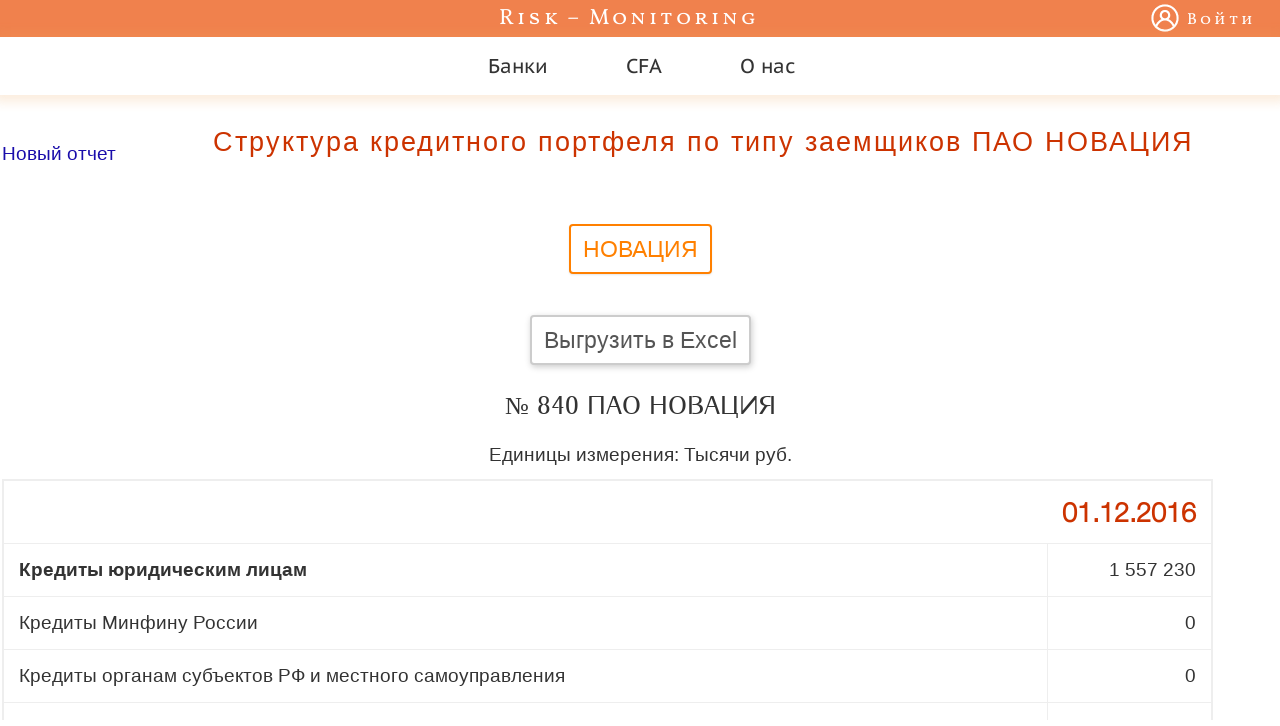

--- FILE ---
content_type: text/html; charset=UTF-8
request_url: https://risk-monitoring.ru/analiz-bankov/kreditnyj-portfel/novaciya/145
body_size: 18314
content:
<!DOCTYPE html><html lang=RU><head><title>Структура кредитного портфеля по типу заемщиков ПАО НОВАЦИЯ</title><meta name="description" content="Cмотреть полный отчет Структура кредитного портфеля по типу заемщиков ПАО НОВАЦИЯ на любую дату."><meta name="keywords" content="ПАО НОВАЦИЯ отчетность, финансовая отчетность ПАО НОВАЦИЯ, бухгалтерская отчетность ПАО НОВАЦИЯ, ПАО НОВАЦИЯ отчетность РСБУ, 212. Структура кредитного портфеля по типу заемщиков, кредитный портфель банка ПАО НОВАЦИЯ, анализ кредитного портфеля банка ПАО НОВАЦИЯ, структура кредитного портфеля банка ПАО НОВАЦИЯ, диверсификация кредитного портфеля банка ПАО НОВАЦИЯ, заемщики банка ПАО НОВАЦИЯ"><meta charset=UTF-8><meta name="viewport" content="width=device-width, initial-scale=1"><link rel="shortcut icon" href="/img/favicon.ico"><style>*,::after,::before{box-sizing:border-box;}html{margin:0;padding:0;color:#333;hyphens:auto;-webkit-hyphens:auto;-moz-hyphens:auto;-ms-hyphens:auto;-webkit-tap-highlight-color:rgba(0,0,0,0);-webkit-font-smoothing:antialiased;}body {font-family:Helvetica,Arial,sans-serif;font-size:120%;margin:0;}ul,li{list-style:none}img{border:0;}table{border:0;border-collapse:collapse;}table tr{vertical-align:top}table td{padding:0}a{color:#1A0DAB;text-decoration:underline;}a:active, a:focus, img{outline:0}a:visited{color:#1A0DAB}a:hover {color:#FF6633}h1{display:block;margin:24px auto;font-weight:normal;font-size:180%;font-family:Georgia,serif;color:#CC3300;text-align:center;}p{margin:0;padding:0;line-height:1.5}em{font-weight:bold;color:#0099CC}strong{color:#AB3C3C}b{color:#0099CC} input[type=file], input[type=file]::-webkit-file-upload-button{cursor:pointer;}.text{margin-top:12px;margin-bottom:12px;}.block_text_1{margin-top:12px;margin-bottom:12px;}.base_link_1{color:#005EB9;text-decoration:none}.base_link_1:visited{color:#005EB9;}.base_link_1:hover, base_link_1:focus{color:#FF6633;text-decoration:underline}.warning_phrase{text-align:center;font-family:Georgia,serif;font-size:140%;color:#990000;}.glb-h1{font-size:1.4rem;font-family:Helvetica,Arial,sans-serif;letter-spacing:2px}.glb-h1-2{margin:0;font-size:24px;font-family:"PT Sans Caption", sans-serif;letter-spacing:2px}.glb-hide{display:none}@media screen and (max-width:599px){.glb-h1-2{font-size:20px;}}.input_df{display:inline-block;min-height:25px;line-height:1.5;font-size:1.3rem;border:2px solid #999;padding:10px 5%;color:#000;transition:border 2s ease;}.input_df:focus{border-color:#FF8000;outline:0;}.button_df{display:inline-block;padding:6px 12px;background-color:#FFF;color:#555;cursor:pointer;font-size:120%;font-weight:400;line-height:1.5;text-align:center;white-space:nowrap;vertical-align:middle;border:2px solid #CCC;border-radius:4px;box-shadow:1px 2px 6px #CCC;outline:none;transition:all .4s ease 0s;}.button_df:hover{border:2px solid #FF8000;box-shadow:0 1px 2px rgba(0,0,0,.1);color:#FF8000;}.button_df:focus{border:2px solid #FF8000;box-shadow:0 1px 2px rgba(0,0,0,.1);color:#FF8000;}@font-face {font-family:"Kurier";src:local('Kurier Medium'), local('KurierMedium-Regular'), url('/stat/fonts/kuriermedium.woff2') format('woff2'), url('/stat/fonts/kuriermedium.woff') format('woff'), url('/stat/fonts/kuriermedium.ttf') format('truetype');font-weight:500;font-style:normal;font-display:swap;}@font-face{font-family:'HelveticaNeue-Light';src:url('/stat/fonts/HelveticaNeue-Light.eot');src:url('/stat/fonts/HelveticaNeue-Light.eot?#iefix') format('embedded-opentype'),url('/stat/fonts/HelveticaNeue-Light.woff') format('woff'),url('/stat/fonts/HelveticaNeue-Light.ttf') format('truetype'),url('/stat/fonts/HelveticaNeue-Light.svg#HelveticaNeue-Light') format('svg');font-weight:normal;font-style:normal;font-display:swap;}</style><style>.report_head{width:100%}.report_head__to_main_page{width:10%;padding-top:40px;text-align:left}.report_head__new_report{display:inline-block;line-height:1.5;margin-top:5px;text-decoration:none;}.description-text{padding:4%;font-size:80%;line-height:1.5;text-align:justify;background-color:#F2F2F2;} .balance_0409806{margin-top:10px;border:2px solid #EEE;border-radius:10px;}.balance_0409806 th{font-family:Georgia,serif;font-family:"HelveticaNeue-Light",palatino,serif;font-size:140%;color:#CC3300;padding:15px;}.balance_0409806 td{padding:15px;border:1px solid #eee;}@media screen and (max-width:640px){.balance_0409806 tr:first-child{display:none;} .balance_0409806{border-bottom:0;} .balance_0409806 tr{margin-bottom:10px;display:block;border-bottom:2px solid #DDD;}.balance_0409806 td{display:block;text-align:right;font-size:13px;border:0;border-bottom:1px dotted #CCC;}.balance_0409806 tr td:last-child{border-bottom:0} .balance_0409806 td:before{content:attr(data-label);float:left;text-transform:uppercase;color:#CC3300;}} .w__modal{display:block;width:500px;max-width:100%;height:200px;max-height:100%;position:fixed;z-index:100;left:50%;top:50%;/* Use this for centering if unknown width/height */ -webkit-transform:translate(-50%, -50%);-moz-transform:translate(-50%, -50%);-ms-transform:translate(-50%, -50%);-o-transform:translate(-50%, -50%);transform:translate(-50%, -50%);background:white;box-shadow:0 0 60px 10px rgba(0, 0, 0, 0.9);}.modal{box-sizing:border-box;position:absolute;top:0;left:0;width:100%;height:100%;overflow:auto;padding:16px 16px 8px 16px;}.modal--closed{display:none;}.modal-background{position:fixed;top:0;left:0;width:100%;height:100%;z-index:50;background:rgba(0, 0, 0, 0.7);transition:opacity .5s;}.cross-for-close{position:absolute;top:-18px;right:-20px;z-index:100;padding:0.6rem;cursor:pointer;background:rgba(0,0,0,0.3);border-radius:50%;background:#333;border-radius:50%;-webkit-transition:all 0.5s cubic-bezier(0.23, 1, 0.32, 1);transition:all 0.5s cubic-bezier(0.23, 1, 0.32, 1);}.cross-for-close svg{width:24px;fill:#fff;pointer-events:none;vertical-align:top;}.aniay{box-shadow:0px 1px 10px 6px rgba(236, 163, 89, 0.2);}.aniaz{margin:0 24px 0 24px;font-size:20px;user-select:none;display:inline-block;padding:16px 15px;color:#333;font-family:'PT Sans Caption', sans-serif;}.aniaA{box-shadow:2px 5px 5px 1px rgba(236, 163, 89, 0.2);background:#fff;font-size:18px;font-family:'PT Sans Caption', sans-serif;border-top-width:0;border-bottom-width:2px;}.aniaz--active{color:#FF8000;transition:all 0.5s;}.horiz_scrolled_class{white-space:nowrap;overflow-x:auto;-webkit-overflow-scrolling:touch}.horiz_scrolled_class::-webkit-scrollbar{display:none}.aniaB{padding:16px;line-height:1.5}.aniaC{margin-top:16px;}.aniaC--first{margin-top:0;}.aniaB a{color:#383129;text-decoration:none;}.aniaB a:visited{color:#383129;text-decoration:none;}.aniaB a:hover{color:#FF8000;transition:all 0.5s;}.aniaD{display:inline-block;margin-left:10px;vertical-align:top;}.aniay{box-shadow:0px 1px 10px 6px rgba(236, 163, 89, 0.2);}.aniaz{margin:0 24px 0 24px;font-size:20px;user-select:none;display:inline-block;padding:16px 15px;color:#333;font-family:'PT Sans Caption', sans-serif;}.aniaA{box-shadow:2px 5px 5px 1px rgba(236, 163, 89, 0.2);background:#fff;font-size:18px;font-family:'PT Sans Caption', sans-serif;border-top-width:0;border-bottom-width:2px;}.aniaz--active{color:#FF8000;transition:all 0.5s;}.horiz_scrolled_class{white-space:nowrap;overflow-x:auto;-webkit-overflow-scrolling:touch}.horiz_scrolled_class::-webkit-scrollbar{display:none}.aniaB{padding:16px;line-height:1.5}.aniaC{margin-top:16px;}.aniaC--first{margin-top:0;}.aniaB a{color:#383129;text-decoration:none;}.aniaB a:visited{color:#383129;text-decoration:none;}.aniaB a:hover{color:#FF8000;transition:all 0.5s;}.aniaD{display:inline-block;margin-left:10px;vertical-align:top;}.aniaL a{text-decoration:none;color:#fff;white-space:nowrap;font-family:"Vollkorn SC", serif;font-weight:400;letter-spacing:3px;font-size:22px;-webkit-font-smoothing:auto;}.aniaL a:visited{color:#fff}.aniaE{display:flex;justify-content:space-between;background-color:#F0814D;color:#fff;}.aniaG{margin-left:106px;padding:2px 0;cursor:pointer}.aniaH{margin-right:24px;padding:4px 0;cursor:pointer;-webkit-font-smoothing:auto;}.aniaI{font-size:16px;letter-spacing:3px;font-weight:100}.aniaJ{fill:#fff;vertical-align:text-top;}.aniaK{vertical-align:middle;vertical-align:-webkit-baseline-middle;vertical-align:-moz-middle-with-baseline;display:inline-block;margin-top:4px;margin-left:8px;font-family:"Vollkorn SC", serif;color:#fff;text-decoration:none;transition:all 0.5s;}.aniaH .aniaK:visited{color:#fff}.aniaH:hover .aniaK{color:#882243}.aniaH:hover .aniaK:visited{color:#882243}.aniaH:hover svg{fill:#882243;transition:all 0.5s;} @font-face{font-family:'PT Sans Caption';font-style:normal;font-weight:400;font-display:swap;src:url(/stat/fonts/0FlMVP6Hrxmt7-fsUFhlFXNIlpcadw_xYS2ix0YK.woff2) format('woff2');unicode-range:U+0460-052F, U+1C80-1C88, U+20B4, U+2DE0-2DFF, U+A640-A69F, U+FE2E-FE2F;}@font-face{font-family:'PT Sans Caption';font-style:normal;font-weight:400;font-display:swap;src:url(/stat/fonts/0FlMVP6Hrxmt7-fsUFhlFXNIlpcafg_xYS2ix0YK.woff2) format('woff2');unicode-range:U+0400-045F, U+0490-0491, U+04B0-04B1, U+2116;}@font-face{font-family:'PT Sans Caption';font-style:normal;font-weight:400;font-display:swap;src:url(/stat/fonts/0FlMVP6Hrxmt7-fsUFhlFXNIlpcadA_xYS2ix0YK.woff2) format('woff2');unicode-range:U+0100-024F, U+0259, U+1E00-1EFF, U+2020, U+20A0-20AB, U+20AD-20CF, U+2113, U+2C60-2C7F, U+A720-A7FF;}@font-face{font-family:'PT Sans Caption';font-style:normal;font-weight:400;font-display:swap;src:url(/stat/fonts/0FlMVP6Hrxmt7-fsUFhlFXNIlpcaeg_xYS2ixw.woff2) format('woff2');unicode-range:U+0000-00FF, U+0131, U+0152-0153, U+02BB-02BC, U+02C6, U+02DA, U+02DC, U+2000-206F, U+2074, U+20AC, U+2122, U+2191, U+2193, U+2212, U+2215, U+FEFF, U+FFFD;}@font-face{font-family:'Vollkorn SC';font-style:normal;font-weight:400;font-display:swap;src:url(/stat/fonts/j8_v6-zQ3rXpceZj9cqnViFzPn6ASb_F3JE.woff2) format('woff2');unicode-range:U+0460-052F, U+1C80-1C88, U+20B4, U+2DE0-2DFF, U+A640-A69F, U+FE2E-FE2F;}@font-face{font-family:'Vollkorn SC';font-style:normal;font-weight:400;font-display:swap;src:url(/stat/fonts/j8_v6-zQ3rXpceZj9cqnViF6Pn6ASb_F3JE.woff2) format('woff2');unicode-range:U+0400-045F, U+0490-0491, U+04B0-04B1, U+2116;}@font-face{font-family:'Vollkorn SC';font-style:normal;font-weight:400;font-display:swap;src:url(/stat/fonts/j8_v6-zQ3rXpceZj9cqnViFwPn6ASb_F3JE.woff2) format('woff2');unicode-range:U+0100-024F, U+0259, U+1E00-1EFF, U+2020, U+20A0-20AB, U+20AD-20CF, U+2113, U+2C60-2C7F, U+A720-A7FF;}@font-face{font-family:'Vollkorn SC';font-style:normal;font-weight:400;font-display:swap;src:url(/stat/fonts/j8_v6-zQ3rXpceZj9cqnViF-Pn6ASb_F.woff2) format('woff2');unicode-range:U+0000-00FF, U+0131, U+0152-0153, U+02BB-02BC, U+02C6, U+02DA, U+02DC, U+2000-206F, U+2074, U+20AC, U+2122, U+2191, U+2193, U+2212, U+2215, U+FEFF, U+FFFD;}.site-footer{width:100%;margin-top:100px;background-color:#263239;color:#fff;line-height:1.5;text-align:center;}.site-footer__items{width:100%;padding-top:20px;}.site-footer__items__link{display:inline-block;color:#FFF;text-decoration:none;}.site-footer__items__link:visited{color:#FFF;}.site-footer__items__link:hover{color:#FF8000;}.site-footer__items__link:active{color:#FF8000;}.site-footer__vertical-border{display:inline-block;vertical-align:middle;margin:0 1.5%;height:24px;border-left:2px solid #fff;}.site-footer__border{width:100%;margin-top:16px;border-top:1px solid #b1b0b0;}.site-footer__text{width:30%;margin:0 auto;margin-top:16px;font-size:80%;text-align:justify;}.site-footer__copyright {margin-top:16px;letter-spacing:2px;}.site-footer-payment-logos{margin-top:24px;}.site-footer__payment-logo, .site-footer__payment-logo-yomoney{display:inline-block;vertical-align:top;width:5%;padding:0 1%;}.site-footer__payment-logo-mastercard{display:inline-block;vertical-align:top;width:130px;padding:0 1%;}.site-footer__payment-logo-yomoney{width:10%;}@media screen and (max-width:960px) {.site-footer__payment-logo{display:block;width:120px;padding:0;margin:16px auto 0 auto;}.site-footer__payment-logo-mastercard{display:block;width:120px;padding:0;margin:16px auto 0 auto;}.site-footer__payment-logo-yomoney{display:block;width:300px;padding:0;margin:16px auto 0 auto;text-align:center;}.site-footer__vertical-border{display:none;}.site-footer__items__link{width:100%;margin-top:8px}.site-footer__text{width:98%}}</style><style>@media screen and (max-width:599px){.aniaz{margin:0 12px 0 12px;}.aniaF{display:none}.aniaG{margin-left:8px;}.aniaH{margin-right:8px;}.aniaK{display:none}.aniaL{font-size:20px} .w__modal{width:300px;}}</style><script>var HASH_KEY_FOR_REQUEST = { for_v_id: "CEYVgdT5R3aG1n2oxh" };</script><script src="/stat/front/lib/modal_about_require_pay.js?ab16e28817da9359d32a9" async></script><script>function __header_horizontal_menu__() { var h_menu = new H_menu({ id: 'zgKk', type: { menu_type: 'top', class: { main: 'aniaz', sub: 'aniaA', active: 'aniaz--active' }, }, center: true, hover: true }); if (document.readyState === "complete" || document.readyState === "loaded" || document.readyState === "interactive") { h_menu.init_from_html(JSON.parse('{"zgKj":"<div class=aniaB><div class=\\"aniaC aniaC--first\\"><div style=display:inline-block><img src=\\"/img/header/arrow_for_link.svg\\" style=width:10px alt=\\"\\" /></div><div class=aniaD><a href=\\"/\\" itemprop=\\"url\\">Анализ банков</a></div></div><div class=\\"aniaC\\"><div style=display:inline-block><img src=\\"/img/header/arrow_for_link.svg\\" style=width:10px alt=\\"\\" /></div><div class=aniaD><a href=\\"/kreditnye-rejtingi-bankov.html\\" itemprop=\\"url\\">Рейтинги</a></div></div><div class=aniaC><div style=display:inline-block><img src=\\"/img/header/arrow_for_link.svg\\" style=width:10px alt=\\"\\" /></div><div class=aniaD><a href=\\"/?action=banks&which=all\\" itemprop=\\"url\\">Список банков</a></div></div></div>","zgKi":"<div class=aniaB><div class=\\"aniaC aniaC--first\\"><div style=display:inline-block><img src=\\"/img/header/arrow_for_link.svg\\" style=width:10px alt=\\"\\" /></div><div class=aniaD><a href=\\"/cfa\\" itemprop=\\"url\\">Экзамен CFA Level 1</a></div></div></div>","zgKh":"<div class=aniaB><div class=\\"aniaC aniaC--first\\"><div style=display:inline-block><img src=\\"/img/header/arrow_for_link.svg\\" style=width:10px alt=\\"\\" /></div><div class=aniaD><a href=\\"/payment/kak-oplatit-podpisku.html\\" itemprop=\\"url\\">Оплата</a></div></div><div class=\\"aniaC\\"><div style=display:inline-block><img src=\\"/img/header/arrow_for_link.svg\\" style=width:10px alt=\\"\\" /></div><div class=aniaD><a href=\\"/?action=feedback\\" itemprop=\\"url\\">О сервисе</a></div></div></div>"}'), JSON.parse('["Банки","CFA","О нас"]')); document.getElementById('zgKk').style.visibility = ''; } else { document.addEventListener("DOMContentLoaded", function() { h_menu.init_from_html(JSON.parse('{"zgKj":"<div class=aniaB><div class=\\"aniaC aniaC--first\\"><div style=display:inline-block><img src=\\"/img/header/arrow_for_link.svg\\" style=width:10px alt=\\"\\" /></div><div class=aniaD><a href=\\"/\\" itemprop=\\"url\\">Анализ банков</a></div></div><div class=\\"aniaC\\"><div style=display:inline-block><img src=\\"/img/header/arrow_for_link.svg\\" style=width:10px alt=\\"\\" /></div><div class=aniaD><a href=\\"/kreditnye-rejtingi-bankov.html\\" itemprop=\\"url\\">Рейтинги</a></div></div><div class=aniaC><div style=display:inline-block><img src=\\"/img/header/arrow_for_link.svg\\" style=width:10px alt=\\"\\" /></div><div class=aniaD><a href=\\"/?action=banks&which=all\\" itemprop=\\"url\\">Список банков</a></div></div></div>","zgKi":"<div class=aniaB><div class=\\"aniaC aniaC--first\\"><div style=display:inline-block><img src=\\"/img/header/arrow_for_link.svg\\" style=width:10px alt=\\"\\" /></div><div class=aniaD><a href=\\"/cfa\\" itemprop=\\"url\\">Экзамен CFA Level 1</a></div></div></div>","zgKh":"<div class=aniaB><div class=\\"aniaC aniaC--first\\"><div style=display:inline-block><img src=\\"/img/header/arrow_for_link.svg\\" style=width:10px alt=\\"\\" /></div><div class=aniaD><a href=\\"/payment/kak-oplatit-podpisku.html\\" itemprop=\\"url\\">Оплата</a></div></div><div class=\\"aniaC\\"><div style=display:inline-block><img src=\\"/img/header/arrow_for_link.svg\\" style=width:10px alt=\\"\\" /></div><div class=aniaD><a href=\\"/?action=feedback\\" itemprop=\\"url\\">О сервисе</a></div></div></div>"}'), JSON.parse('["Банки","CFA","О нас"]')); document.getElementById('zgKk').style.visibility = ''; }); } }</script><script src="/stat/front/lib/h_menu.js?ab16e28817da9359d32a9" onload="__header_horizontal_menu__()" async></script></head><body><header><div class=aniaE><p class=aniaF></p><p class="aniaG aniaL"><a href="/">Risk&#8198;&ndash;&#8198;Monitoring</a></p><div class="aniaH aniaI"><a href="/?action=auth&amp;act=login&amp;refer=%2F%3Faction%3Dreport%26name%3D212%26reg_nums%3D%5B%22840%22%5D%26dates%3D%5B%222016-12-01%22%5D%26settings%3D%7B%22unit_calculation%22%3A%22thousands%22%7D"><svg height="28px" width="28px" viewBox="0 0 20 20" class=aniaJ><g><path d="M.25 10C.25 4.62 4.61.25 10 .25c5.38 0 9.75 4.37 9.75 9.75s-4.37 9.75-9.75 9.75c-2.29 0-4.39-.79-6.05-2.11a9.81 9.81 0 01-1.24-1.17A9.71 9.71 0 01.25 10zM10 18.25c2.14 0 4.1-.82 5.56-2.16-1.05-2.53-3.2-4.34-5.56-4.34-2.36 0-4.51 1.81-5.56 4.34A8.21 8.21 0 0010 18.25zM12.25 8c0-1.24-1.01-2.25-2.25-2.25S7.75 6.76 7.75 8s1.01 2.25 2.25 2.25S12.25 9.24 12.25 8zm-4.77 2.78A3.751 3.751 0 0110 4.25a3.751 3.751 0 012.52 6.53c1.74.75 3.2 2.23 4.14 4.09 1-1.37 1.59-3.05 1.59-4.87 0-4.56-3.69-8.25-8.25-8.25-4.56 0-8.25 3.69-8.25 8.25 0 1.82.59 3.51 1.59 4.87.94-1.86 2.4-3.34 4.14-4.09z"></path></g></svg><a href="/?action=auth&amp;act=login&amp;refer=%2F%3Faction%3Dreport%26name%3D212%26reg_nums%3D%5B%22840%22%5D%26dates%3D%5B%222016-12-01%22%5D%26settings%3D%7B%22unit_calculation%22%3A%22thousands%22%7D" class=aniaK>Войти</a></a></div></div><div id=zgKk style=position:relative;visibility:hidden; class=aniay itemscope itemtype="http://schema.org/SiteNavigationElement"><div class=horiz_scrolled_class data-touchstart=stop data-mousedown=stop><div style=display:inline-block><div style=display:inline-block; class=h-menu-top__popup data-touchstart=pre_on data-touchend=on2 data-mousedown=pre_on data-click=on2 data-sub_id=zgKj>Банки</div><div style=display:inline-block; class=h-menu-top__popup data-touchstart=pre_on data-touchend=on2 data-mousedown=pre_on data-click=on2 data-sub_id=zgKi>CFA</div><div style=display:inline-block; class=h-menu-top__popup data-touchstart=pre_on data-touchend=on2 data-mousedown=pre_on data-click=on2 data-sub_id=zgKh>О нас</div></div></div><div id=zgKj style=display:none><div class=aniaB><div class="aniaC aniaC--first"><div style=display:inline-block><img src="/img/header/arrow_for_link.svg" style=width:10px alt="" /></div><div class=aniaD><a href="/" itemprop="url">Анализ банков</a></div></div><div class="aniaC"><div style=display:inline-block><img src="/img/header/arrow_for_link.svg" style=width:10px alt="" /></div><div class=aniaD><a href="/kreditnye-rejtingi-bankov.html" itemprop="url">Рейтинги</a></div></div><div class=aniaC><div style=display:inline-block><img src="/img/header/arrow_for_link.svg" style=width:10px alt="" /></div><div class=aniaD><a href="/?action=banks&which=all" itemprop="url">Список банков</a></div></div></div></div><div id=zgKi style=display:none><div class=aniaB><div class="aniaC aniaC--first"><div style=display:inline-block><img src="/img/header/arrow_for_link.svg" style=width:10px alt="" /></div><div class=aniaD><a href="/cfa" itemprop="url">Экзамен CFA Level 1</a></div></div></div></div><div id=zgKh style=display:none><div class=aniaB><div class="aniaC aniaC--first"><div style=display:inline-block><img src="/img/header/arrow_for_link.svg" style=width:10px alt="" /></div><div class=aniaD><a href="/payment/kak-oplatit-podpisku.html" itemprop="url">Оплата</a></div></div><div class="aniaC"><div style=display:inline-block><img src="/img/header/arrow_for_link.svg" style=width:10px alt="" /></div><div class=aniaD><a href="/?action=feedback" itemprop="url">О сервисе</a></div></div></div></div></div></header><div id=main style="max-width:1300px;margin:0px auto;padding:0 2px;text-align:center"><table class=report_head><tr><td class=report_head__to_main_page><p><a class=report_head__new_report href="/">Новый отчет</a></p></td><td style=width: 73%><h1 id=zgKe style=margin-top:32px;font-size:140%;font-family:Helvetica,Arial,sans-serif;letter-spacing:2px>Структура кредитного портфеля по типу заемщиков ПАО НОВАЦИЯ</h1></td></table><div style=margin-top:16px><div style="margin:16px auto 0 auto;width:70%;text-align:justify;"></div><div style=text-align:><button id='zgKg' style=margin:2%; class=button_df data-id-h1="zgKe" data-text-for-h1="Структура кредитного портфеля по типу заемщиков ПАО НОВАЦИЯ" >НОВАЦИЯ</button></div><div style=margin-top:16px><button id="zgKc" class=button_df type=button onclick="download_as_xlsx(event)">Выгрузить в Excel</button><script>function download_as_xlsx(e) { open_modal(); }</script><div style=display:none;margin-top:16px data-about-pay>Для просмотра Баланса банка полностью, необходимо<a style=margin-left:4px href="/payment/create.html?refer=%2F%3Faction%3Dreport%26name%3D212%26reg_nums%3D%255B%2522840%2522%255D%26dates%3D%255B%25222016-12-01%2522%255D%26settings%3D%257B%2522unit_calculation%2522%253A%2522thousands%2522%257D">оплатить</a></div></div><div oncopy="prevent_copy(event)"><div id=zgKf style=margin-top:15px;><h2 style="font-weight:300;font-size:130%;font-family:Kurier,palatino,serif;font-style:normal;">&#8470; 840 ПАО НОВАЦИЯ</h2><p></p><p>Единицы измерения: Тысячи руб.</p><table id=zgKf_1 class=balance_0409806><tr><th style=min-width:300px;></th><th style=white-space:nowrap>01.12.2016</th><tr><td style=text-align:left;font-weight:600;>Кредиты юридическим лицам</td><td style="text-align:right;vertical-align:middle;" data-label="2016-12-01">1 557 230</td><tr><td style=text-align:left;>Кредиты Минфину России</td><td style="text-align:right;vertical-align:middle;" data-label="2016-12-01">0</td><tr><td style=text-align:left;>Кредиты органам субъектов РФ и местного самоуправления</td><td style="text-align:right;vertical-align:middle;" data-label="2016-12-01">0</td><tr><td style=text-align:left;>Кредиты внебюджетным фондам РФ</td><td style="text-align:right;vertical-align:middle;" data-label="2016-12-01">0</td><tr><td style=text-align:left;>Кредиты внебюджетным фондам субъектов РФ и местного самоуправления</td><td style="text-align:right;vertical-align:middle;" data-label="2016-12-01">0</td><tr><td style=text-align:left;>Кредиты организациям, находящимся в федеральной собственности</td><td style="text-align:right;vertical-align:middle;" data-label="2016-12-01">0</td><tr><td style=text-align:left;>кредиты финансовым организациям, находящимся в федеральной собственности</td><td style="text-align:right;vertical-align:middle;" data-label="2016-12-01">0</td><tr><td style=text-align:left;>кредиты коммерческим организациям, находящимся в федеральной собственности</td><td style="text-align:right;vertical-align:middle;" data-label="2016-12-01">0</td><tr><td style=text-align:left;>кредиты некоммерческим организациям, находящимся в федеральной собственности</td><td style="text-align:right;vertical-align:middle;" data-label="2016-12-01">0</td><tr><td style=text-align:left;>Кредиты организациям, находящимся в государственной (кроме федеральной) собственности</td><td style="text-align:right;vertical-align:middle;" data-label="2016-12-01">0</td><tr><td style=text-align:left;>кредиты финансовым организациям, находящимся в государственной (кроме федеральной) собственности</td><td style="text-align:right;vertical-align:middle;" data-label="2016-12-01">0</td><tr><td style=text-align:left;>кредиты коммерческим организациям, находящимся в государственной(кроме федеральной) собственности</td><td style="text-align:right;vertical-align:middle;" data-label="2016-12-01">0</td><tr><td style=text-align:left;>кредиты некоммерческим организациям, находящимся в государственной (кроме федеральной) собственности</td><td style="text-align:right;vertical-align:middle;" data-label="2016-12-01">0</td><tr><td style=text-align:left;>Кредиты негосударственным организациям</td><td style="text-align:right;vertical-align:middle;" data-label="2016-12-01">1 557 230</td><tr><td style=text-align:left;>кредиты финансовым негосударственным организациям</td><td style="text-align:right;vertical-align:middle;" data-label="2016-12-01">0</td><tr><td style=text-align:left;>кредиты коммерческим негосударственным организациям</td><td style="text-align:right;vertical-align:middle;" data-label="2016-12-01">1 557 230</td><tr><td style=text-align:left;>кредиты некоммерческим негосударственным организациям</td><td style="text-align:right;vertical-align:middle;" data-label="2016-12-01">0</td><tr><td style=text-align:left;>Кредиты юридическим лицам-нерезидентам</td><td style="text-align:right;vertical-align:middle;" data-label="2016-12-01">0</td><tr><td style=text-align:left;>Кредиты иностранным государствам</td><td style="text-align:right;vertical-align:middle;" data-label="2016-12-01">0</td><tr><td style=text-align:left;font-weight:600;>Кредиты физическим лицам (кроме ИП)</td><td style="text-align:right;vertical-align:middle;" data-label="2016-12-01">428 912</td><tr><td style=text-align:left;font-weight:600;>Кредиты индивидуальным предпринимателям</td><td style="text-align:right;vertical-align:middle;" data-label="2016-12-01">143 765</td><tr><td style=text-align:left;font-weight:600;>Прочая задолженность</td><td style="text-align:right;vertical-align:middle;" data-label="2016-12-01">0</td><tr><td style=text-align:left;font-weight:600;>Итого кредитный портфель до формирования резервов</td><td style="text-align:right;vertical-align:middle;" data-label="2016-12-01">2 129 907</td></table></div></div><script>function prevent_copy(e) { e.preventDefault(); open_modal(); } function open_modal() { D.querySelector('[data-controller=modal-about-require-pay]').setAttribute('data-modal-about-require-pay-open-value', true); }</script><div data-controller=modal-about-require-pay data-modal-about-require-pay-open-value="false" class="modal--closed"><div data-modal-about-require-pay-target="background" data-action="click->modal-about-require-pay#close" class="modal-background modal--closed"></div><div class="w__modal"><p data-action="click->modal-about-require-pay#close" class=cross-for-close><svg class="" viewBox="0 0 24 24"><path d="M19 6.41l-1.41-1.41-5.59 5.59-5.59-5.59-1.41 1.41 5.59 5.59-5.59 5.59 1.41 1.41 5.59-5.59 5.59 5.59 1.41-1.41-5.59-5.59z"/><path d="M0 0h24v24h-24z" fill="none"/></svg></p><div class=modal><div style="text-align:justify;margin:16px auto">Для полного доступа к контенту необходимо<br/><a href="/?action=auth&amp;act=login&amp;refer=%2F%3Faction%3Dreport%26name%3D212%26reg_nums%3D%255B%2522840%2522%255D%26dates%3D%255B%25222016-12-01%2522%255D%26settings%3D%257B%2522unit_calculation%2522%253A%2522thousands%2522%257D" style=margin-right:8px>войти</a>или<a href="/?action=auth&amp;act=registration&amp;refer=%2Fpayment%2Fcreate.html%3Frefer%3D%252F%253Faction%253Dreport%2526name%253D212%2526reg_nums%253D%25255B%252522840%252522%25255D%2526dates%253D%25255B%2525222016-12-01%252522%25255D%2526settings%253D%25257B%252522unit_calculation%252522%25253A%252522thousands%252522%25257D" style="margin:auto 8px">зарегистрироваться</a></div></div></div></div></div></div><footer class=site-footer itemscope itemtype="http://schema.org/WPFooter"><div class=site-footer__items><a href="/payment/kak-oplatit-podpisku.html" class=site-footer__items__link>Приобретение подписки</a><div class=site-footer__vertical-border></div><a href="/karta-sajta/vse.html" class=site-footer__items__link>Карта сайта</a></div><div class=site-footer-payment-logos><a href="https://yoomoney.ru/to/410014388029444" target=_blank rel=nofollow class="site-footer__payment-logo-yomoney"><img src="/img/payment/logo_iomoney_footer.svg" alt="Логотип ЮМонеу"></a><a href="https://www.mastercard.ru/ru-ru.html" target=_blank rel=nofollow class=site-footer__payment-logo-mastercard><img src="/img/mastercard_logo.svg" alt="Логотип MasterCard"></a><a href="https://www.visa.com.ru/" target=_blank rel=nofollow class=site-footer__payment-logo><p style=margin-top:6px;><img src="/img/visa_logo.svg" alt="Логотип VISA"></p></a></div><div class=site-footer__border></div><div class=site-footer__text>При использовании любых материалов сайта в СМИ, в том числе при размещении в сети Интернет, а также при копировании и распространении материалов сайта в коммерческих целях ссылка на risk-monitoring.ru обязательна</div><p class=site-footer__border></p><div class=site-footer__copyright>&#169; Risk-Monitoring.ru 2015 &mdash;<span itemprop="copyrightYear">2025</span></div><div style=height:8px></div></footer><!-- Yandex.Metrika counter --><script type="text/javascript" >(function(m,e,t,r,i,k,a){m[i]=m[i]||function(){(m[i].a=m[i].a||[]).push(arguments)}; m[i].l=1*new Date();k=e.createElement(t),a=e.getElementsByTagName(t)[0],k.async=1,k.src=r,a.parentNode.insertBefore(k,a)}) (window, document, "script", "https://mc.yandex.ru/metrika/tag.js", "ym"); ym(34060600, "init", { clickmap:true, trackLinks:true, accurateTrackBounce:true, webvisor:true });</script><noscript><div><img src="https://mc.yandex.ru/watch/34060600" style="position:absolute; left:-9999px;" alt="" /></div></noscript><!-- /Yandex.Metrika counter --><script>(function(i,s,o,g,r,a,m){i['GoogleAnalyticsObject']=r;i[r]=i[r]||function(){(i[r].q=i[r].q||[]).push(arguments)},i[r].l=1*new Date();a=s.createElement(o),m=s.getElementsByTagName(o)[0];a.async=1;a.src=g;m.parentNode.insertBefore(a,m)})(window,document,'script','//www.google-analytics.com/analytics.js','ga');ga('create', 'UA-71026691-1', 'auto');ga('send', 'pageview');</script><script>var GLOB={},D=document,W=window,d=D.documentElement,H=D.getElementsByTagName("head")[0],log=console.log.bind(console),error=console.error.bind(console),trace=console.trace.bind(console),err_trace=function(e){throw new Error(e)},encode=encodeURIComponent,decode=decodeURIComponent,emptyFunction=function(){},LIMIT_WINDOW_ERROR=0;function sendError(){var e,t;2===arguments.length?e=arguments[0]+" "+(t=arguments[1]):e=(t=new Error(arguments[0])).toString();error(e);var r=getCookies();Object.keys(r).length&&_ajx.post("/aj/?action=log_client_err_to_server",{m:e,u:W.location.href,e:(t||{}).stack,cookies:r})}W.onerror=function(e,t,r,n,o){if(!(LIMIT_WINDOW_ERROR>=3)){LIMIT_WINDOW_ERROR++;var a=getCookies();Object.keys(a).length&&_ajx.post("/aj/?action=log_client_err_to_server",{m:e,u:t,l:r,c:n,e:(o||{}).stack,cookies:a},{},{headers:{"content-type":_ajx.content_types.json()}})}},W.oop={define_class:function(){var e,t=arguments,r=1===t.length,n={};return r?e=t[0]:(n=t[0],e=t[1]),{new:function(){var t={$created:{name:n.name||""}};e(t);var r=t.new.apply(t,arguments);return t.new=null,n.name&&(t.$created.name=n.name),r||t}}}};var MODULES={set:function(e,t){return MODULES[e]?(err_trace('Duplicate key => "'+e+'"'),MODULES[e]):(MODULES[e]=t,t)},get:function(e){return MODULES[e]||err_trace('Not found module by key => "'+e+'"')}};function getByID(e){var t=document.getElementById(e);return t||err_trace('getByID not get element by id => "#'+e+'"')}function getByClassAll(e){var t=document.getElementsByClassName(e);return t&&0!==t.length?t:[]}function getDataAttribute(e){return e?(e="string"==typeof e?getByID(e):e).dataset||{}:(err_trace("getDataAttribute not get element => "+e),{})}function cleanInput(e){if(!e)return err_trace("cleanInput not get element => "+e),{};(e="string"==typeof e?getByID(e):e).value=""}function showEl(e,t){if(e){if(t)return(e="string"==typeof e?getByID(e):e).style.display=t,e;err_trace("showEl not get display => "+t)}else err_trace("showEl not get element => "+e)}function hideEl(e){if(e)return(e="string"==typeof e?getByID(e):e).style.display="none",e;err_trace("hideEl not get element => "+e)}function drawBorders(e){1===e&&[].forEach.call(document.querySelectorAll("*"),function(e){e.style.outline="2px solid #"+(~~(Math.random()*(1<<24))).toString(16)})}function getObjLocation(e){var t=getByID(e),r={};if(t)return{left:(r=t.getBoundingClientRect()).left,top:r.top,right:r.right,bottom:r.bottom}}function getHash(e){if(!e||/^\s+$/.test(e))return{};for(var t=e.split("u0026"),r={},n=0,o=t.length;n<o;n++){var a=t[n].split("u003d");r[a[0]]=a[1]}return r}function isEmptyHash(e){if("object"==typeof e&&!e.length&&0!==e.length){for(var t in e)if(e.hasOwnProperty(t))return!1;return!0}console.log("ERROR: isEmptyHash | hash: "+e+" is not hash")}function debounce(e,t){var r=null;return function(){r&&clearTimeout(r),r=setTimeout(t,e)}}function smartBrowser(){return"querySelector"in document&&"localStorage"in window&&"addEventListener"in window}function checkAttr(e,t,r){return e="string"==typeof e?getByID(e):e,t&&!r?e.hasAttribute(t):t&&r?!(!e.hasAttribute(t)||e.getAttribute(t)!==r):(err_trace("checkAttr => Not found any params: attr_name or attr_value"),null)}function _R(e,t,r,n,o,a){var i=window.XMLHttpRequest?new XMLHttpRequest:new ActiveXObject("Microsoft.XMLHTTP");if(i){i.open(t?"POST":"GET",e,!0),t&&(a?i.setRequestHeader("Content-Type",a):i.setRequestHeader("Content-Type","application/x-www-form-urlencoded")),i.onreadystatechange=function(){4===i.readyState&&(i.status>=200&&i.status<400?r&&r(i):n(i))},n&&(i.onerror=n,o=o||5e3);try{i.send(preparePostParams(t)||null)}catch(e){}}}function preparePostParams(e){if("string"==typeof e)return e;if(null==e||!(e instanceof Object))return!1;var t="";for(var r in e)e.hasOwnProperty(r)&&(t+=r+"="+e[r]+"&");return t.replace(/&$/,"")}function getTarget(e){return e&&e.target||e.srcElement}function addScr(e,t,r){r=[],e&&r.push(["text",e]),t&&r.push(["src",t],["async",!0]),H.appendChild(crEl("script",r))}function crEl(e,t,r,n){return n=D.createElement(e),setArray(t,function(e,t){n[t[0]]=t[1]}),r&&n.appendChild(D.createTextNode(r)),n}function setArray(e,t){for(var r=0,n=e.length;r<n;r++)void 0!==e[r]&&t(r,e[r])}function escapeXss(e){return e=e.toString().replace(/</g,"&lt;").replace(/>/g,"&gt;").replace(/'/g,"&#39;").replace(/"/g,"&#34;")}function isEmptyArray(e){if(e instanceof Array)return 0===e.length;err_trace("isEmptyArray => array: "+e+" is not array")}function removeElArray(e,t){if(e instanceof Array){if(e instanceof Array)return void err_trace("removeElArray => array: "+e+" is many-dimensional array; use rebuildArray");0===t?e.shift():e.splice(t,t)}else err_trace("removeElArray => array: "+e+" is not array")}function rebuildArray(e,t){for(var r=[],n=0,o=e.length;n<o;n++)n!==t&&r.push(e[n]);return r}function setCook(e,t,r,n){var o=e+"="+encodeURIComponent(t);"number"==typeof r?o+="; max-age="+60*r*60*24:error("setCook => daysToLive is not digit"),o+="; path=/",o+="; domain="+n,o+=";",D.cookie=o}function getCookies(){return crH(D.cookie.split(/;\s*/),"=")}function removeCookie(e,t){D.cookie=encodeURIComponent(e)+"=; expires=Thu, 01 Jan 1970 00:00:00 GMT; domain="+t+"; path=/"}function crH(e,t,r){return r={},setArray(e,function(e,n,o){(o=n.split(t))[0]&&o[1]&&(r[o[0]]=o[1])}),r}function hashUrlParams(e){for(var t={},r=(e=e||W.location.search.replace(/^\?/,"")).split("&"),n=0,o=r.length;n<o;n++){var a=r[n].split("=");t[a[0]]=a[1]}return t}function clickElById(e){var t="string"==typeof e?getByID(e):e;if(t.click)t.click();else if(D.createEvent)try{var r=D.createEvent("MouseEvents");r.initEvent("click",!0,!0),t.dispatchEvent(r)}catch(e){sendError('D.createEvent("MouseEvents") => '+e)}else sendError("Нет события click и нет метода createEvent => ")}function checkDepends(){for(var e={},t=0,r=arguments.length;t<r;t++){var n=arguments[t];window[n]?e[n]=window[n]:sendError('checkDepends => Not defined "'+n+'"')}return e}function deep_log(){for(var e=[],t=0,r=arguments.length;t<r;t++)e[t]="object"==typeof arguments[t]?JSON.stringify(arguments[t],null,2):arguments[t];console.log.apply(console,e)}function addCssClass(e,t){e.classList.add(t)}function removeCssClass(e,t){e.className=e.className.replace(new RegExp("\\b"+t+"\\b","g"),"")}function CssClass(e){var t=e.classList;this.add=function(e){t.add(e)},this.remove=function(e){t.remove(e)},this.has=function(e){return t.contains(e)}}W.getQSAll=function(){var e,t=D;return 2===arguments.length?(t=arguments[0],e=arguments[1]):e=arguments[0],Array.prototype.slice.call(t.querySelectorAll(e))},window._ajx=function(){var e={content_types:{json:function(){return"application/json"},form_urlencoded:function(){return"application/x-www-form-urlencoded"},form_data:function(){return"multiparty/form-data"},text:function(){return"text/plain"}},Error_timeout:function(e){var t=new Error(e);this.message=t.message,this.stack=t.stack}},t=function(){};e.get=function(e,t,r){(t=t||{}).success=l(t.success),t.error=l(t.error),r=r||{};var n,o=u();o.open("GET",e,!0),a(o,r.headers),o.onreadystatechange=function(){var e;if(n&&clearTimeout(n),4===o.readyState)if(o.status>=200&&o.status<400){if(t.success){if((e=i(o))instanceof Error)return t.error(o,e);t.success(o,e)}}else{if((e=i(o))instanceof Error)return t.error(o,e);t.error(o,e)}};var c=parseInt(r.timeout,10)||5e3;n=s(o,e,c,t.error),o.send(null)};for(var r=["POST","PUT","DELETE"],n=0,o=r.length;n<o;n++)!function(t){e[t.toLowerCase()]=function(e,r,n,o){var f;(n=n||{}).success=l(n.success),n.error=l(n.error),o=o||{};var d=u();if(d.open(t,e,!0),a(d,o.headers),(r=c(o.headers||{},r))instanceof Error)return n.error(d,r);d.onreadystatechange=function(){var e;if(f&&clearTimeout(f),4===d.readyState)if(d.status>=200&&d.status<400){if(n.success){if((e=i(d))instanceof Error)return n.error(d,e);n.success(d,e)}}else{if((e=i(d))instanceof Error)return n.error(d,e);n.error(d,e)}};var p=parseInt(o.timeout,10)||5e3;f=s(d,e,p,n.error),d.send(r)}}(r[n]);function a(t,r){if(r)for(var n in r)if(r.hasOwnProperty(n)){var o=r[n];if(o===e.content_types.form_data())continue;t.setRequestHeader(n,o)}}function i(e){var t=e.getResponseHeader("Content-Type")||"";t=t.trim();var r=e.responseText;if(/^application\/json/.test(t))try{r=JSON.parse(e.responseText)}catch(e){return e}return r}function c(e,t){var r,n=e["Content-Type"]||e["content-type"]||e["content-Type"];if(!(t&&t instanceof Object))return t;if(/application\/json/.test(n))try{t=JSON.stringify(t)}catch(e){return e}else if(/application\/x-www-form-urlencoded/.test(n)){var o="";for(r in t)t.hasOwnProperty(r)&&(o+=r+"="+t[r]+"&");t=o.replace(/&$/,"")}else if(/multiparty\/form-data/.test(n)){var a=new FormData;for(r in t)t.hasOwnProperty(r)&&a.append(r,t[r]);t=a}return t}function s(t,r,n,o){return setTimeout(function(){o(t,new e.Error_timeout("Ajax timeout error "+n+"ms url="+r)),t.abort()},n)}function u(){var e=window.XMLHttpRequest?new XMLHttpRequest:new ActiveXObject("Microsoft.XMLHTTP");if(!e)throw new Error("Not found xhr");return e}function l(e){var r=!1;return e=e||t,function(){r||(r=!0,e.apply(null,arguments))}}return e}(),function(){var e={},t=!1,r=!1,n="",o=!1,a="",i=[],c={};function s(e,t){for(var r=0,n=i.length;r<n;r++){var o=i[r];if(o.src===e)return o.make_load.push(t)}i.push({src:e,make_load:[t]})}function u(o,i,c){var s=document.createElement("script");s.type="text/javascript",s.async=!0;var u="";return u=t?a+o+"?"+n+i:r?a+o+"?no_cache="+Date.now():a+o,e.log("[loader.js] setAttribute=",u),u=c?c(u):u,s.setAttribute("src",u),s}function l(e,t){var r=c[e];r.loading=!1,r.loaded=!0,r.module=t}if(e.log=function(){o&&console.log.apply(console.log,arguments)},e.set_settings=function(e){c=e.description_modules.modules,n=e.description_modules.prefix_for_version,t=e.is_prod,r=e.disable_cache,a=e.prefix_url.replace(/\/$/,""),o=e.debug},e.done=function(e,t){if(!t)throw new Error("[loader.js] Not found module for done");for(var r=0,n=i.length;r<n;r++){var o=i[r];if(o&&o.src===e){for(var a=0,s=o.make_load.length;a<s;a++)o.make_load[a](e,t);return void(o.make_load=[])}}return function(e,t){c[e]={},l(e,t)}(e,t),t},e.require=function(t,r){if(t instanceof Array)return function(t,r){for(var n=[],o=0,a=t.length;o<a;o++){var i=t[o];n.push(function(t){return function(r){e.require(t,r)}}(i))}var c,s,u,l,f;s=r,u=0,l=(c=n).length,(f=function(e,t){if(e)s(e);else if(u<l){var r=c[u];u++,r(f,t)}else s(null,t)})()}(t,r);var n;"string"==typeof t&&(n=t),function(e){if(!c[e])throw new Error('Not found module "'+e+'"')}(n);var o=c[n];if(!0===c[n].loaded)return e.log('[loader.js] src = "'+n+'" is loaded'),r();if(!0===c[n].loading)return s(n,function(e,t){l(e,t),r()});!function(e){var t=c[n];t.loading=!0,t.try_load=5}();var a=u(n,o.version);!function(){for(var e={},t=document.scripts,r=0,n=t.length;r<n;r++){let n=t[r].getAttribute("src");if(n){if(e[n=(n=n.replace(/\.js\/\?.+$/,".js")).replace(/.js\?.+$/,".js")])throw new Error("[loader.js]: Duplicate script "+n+", may be circular dependencies");e[n]=n}}}(),s(n,function(e,t){l(e,t),r()}),a.onload=function(){};var i=function(t){return function(){var r=c[n];if(!r.try_load--)throw new Error("Fail loaded script "+n);e.log("[loader.js] retry load",t),t.outerHTML="";var a=u(n,o.version,e=>e.replace(/\?.+/,"")+"?retry_load="+Date.now()+"&number_try="+r.try_load);a.onerror=i(a),document.body.appendChild(a)}};a.onerror=i(a),document.body.appendChild(a)},e.require_all=function(t,r){for(var n=[],o=0,a=t.length;o<a;o++){var i=t[o];n.push(function(t){return function(r){e.require(t,r)}}(i))}!function(e,t,r){var n=1,o=[],a=e.length,i=100;i=i>a?a:i;for(var c=function(t,s){s&&o.push(s),t?r(t):n<i?n++:n<a?e[++n-1](c):r(null,o)},s=0;s<i;s++){var u=e[s]||null;u&&u(c)}}(n,0,r)},e.get=function(e){var t=c[e];if(!t||!t.module)throw new Error("Not loaded module "+e);return t.module},"function"==typeof define&&define.amd)define("loader",function(){return e});else{if("undefined"==typeof module||!module.exports)return window.loader=e,e;module.exports=e}}(),W.addCss=function(e,t){if(e&&H.appendChild(crEl("style",[],e)),t){var r=D.createElement("link");r.rel="stylesheet",r.href=t,H.appendChild(r)}},function(){var e=function(e){return e.replace(/^\s+|\s+$/g,"")},t=function(e){return new RegExp("(^|\\s+)"+e+"(\\s+|$)")},r=function(e,t,r){for(var n=0;n<e.length;n++)t.call(r,e[n])};function n(e){this.element=e}n.prototype={add:function(){r(arguments,function(t){this.contains(t)||(this.element.className=e(this.element.className+" "+t))},this)},remove:function(){r(arguments,function(r){this.element.className=e(this.element.className.replace(t(r)," "))},this)},toggle:function(e){return this.contains(e)?(this.remove(e),!1):(this.add(e),!0)},contains:function(e){return t(e).test(this.element.className)},item:function(e){return this.element.className.split(/\s+/)[e]||null},replace:function(e,t){this.remove(e),this.add(t)}},"classList"in Element.prototype||Object.defineProperty(Element.prototype,"classList",{get:function(){return new n(this)}}),window.DOMTokenList&&!DOMTokenList.prototype.replace&&(DOMTokenList.prototype.replace=n.prototype.replace)}(),W.BusEvent=function(){var e=this,t={},r=[];e.send=function(e,n){var o=t[e];if(o){for(var a=0,i=o.length;a<i;a++){(0,o[a])(n),o=null}t[e]=t[e].filter(function(e){return Boolean(e)})}else r.push({event_name:e,data:n})},e.on=function(n,o){t[n]||(t[n]=[]),t[n].push(o),r.length&&(r=r.map(function(r){var n=r.event_name;return t[n]?(setTimeout(function(){e.send(n,r.data)},0),null):r}).filter(function(e){return Boolean(e)}))},e.exist_listener=function(e){return Boolean(t[e])}},GLOB.ee=new W.BusEvent,W.redirect=function(e){try{W.location.href=e}catch(r){try{var t=document.createElement("a");t.href=e,document.body.appendChild(t),t.click()}catch(e){return e}}},W.get_uuid=function(){for(var e=36,t="";e--;)t+=e.toString(36);return function(e){for(var r="",n=e||11;n--;)r+=t[36*Math.random()|0];return r}}(),W.metrica_event=function(e){try{var t=W.getCookies();W.ym&&!t.its_me?W.ym(34060600,"reachGoal",e):console.log("[yandex metrica] => reachGoal ",e)}catch(e){console.log(e)}},W.http_error_codes={DEFAULT:1,NOT_AUTHORIZED:2,VALIDATE:3,NOT_FOUND:4,NOT_PAID:5},function(){getCookies().v_id;var e=W.navigator.userAgent;/http:\/\/yandex\.com\/bots/.test(e)||/http:\/\/www\.google\.com\/bot\.html/.test(e)||/http:\/\/www\.bing\.com\/bingbot\.htm/.test(e)||/rambler\/top100/.test(e)||_R("/aj/?action=i342shlolol&id="+HASH_KEY_FOR_REQUEST.for_v_id+"&refer="+encode(D.referrer||""),null,function(){},function(){})}();loader.set_settings({description_modules: JSON.parse('{"prefix_for_version":"a","modules":{"/client/app_create_payment.js":{"md5":"940c96b5663d1f2344706e6b1f30a1fc","version":4},"/client/app_constructor_report.js":{"md5":"2406b5bc064e4ba79741f8cf34bee1dd","version":1},"/client/app_balance_0409806.js":{"md5":"ac1e1ccc921f9c33bcca8e04b5af3ff5","version":4},"/client/app_description_report_1231.js":{"md5":"955d742457492997a3f8d3f14beab6d6","version":1},"/client/app_description_report.js":{"md5":"58b3a3d9ae23415a44d6663eb9230a9c","version":3},"/client/app_file_upload.js":{"md5":"c469b4358bba350dcef66113233e851a","version":1},"/client/app_forgot_password.js":{"md5":"05d508b61ae2248b60c0bc6e6d0a495b","version":1},"/client/app_form_feedback.js":{"md5":"0258c43bc51a9eff405d7b6c3e3349be","version":1},"/client/app_head_report.js":{"md5":"22b29998ddc3685f9f267534c95fc4f6","version":1},"/client/app_interface_stress_testing.js":{"md5":"b78aff8c640b6a64e4d9d46aa71c8d48","version":1},"/client/app_large_corporative_loans.js":{"md5":"cbf5e6b4cad8057b65f71300cc04d5ff","version":1},"/client/app_login.js":{"md5":"d160731c20f5703054a643bebaa2fcfd","version":4},"/client/app_memo_bank.js":{"md5":"53bb0e6aef65f88aedf17a181b6937c1","version":4},"/client/app_registration.js":{"md5":"a48d83504b58a6056c6cff4d94646f24","version":1},"/client/app_survey_field_activity.js":{"md5":"ca23d4f0c0405e278e0beb70b613cf6c","version":1},"/client/company_with_specific_rating_body.js":{"md5":"9599a1232b287b0fa631ab4718622ad0","version":1},"/client/app_user_select_bank.js":{"md5":"ff8b3be5acb117fb324b2aa7a5cf38de","version":1},"/client/insert_contacts.js":{"md5":"ffd4b29ccc0fd9d821929c75c571b9f4","version":1},"/client/lib/autocomplete.js":{"md5":"0a1025b656eb0e8989671db09632e3ab","version":2},"/client/lib/awesomplete.js":{"md5":"e2b46e8ca69496566e6adaecb6fb57d1","version":1},"/client/lib/scroll_into_view.js":{"md5":"6978fe3f6c225598d04f1ccfffe08ddf","version":1},"/client/lib/zoom-vanilla.js":{"md5":"a4441b50d6683e1d20a2581d40aba41a","version":1},"/client/local_storage.js":{"md5":"432548a712182a35e471eb39b5b5a343","version":1},"/client/my/fn.js":{"md5":"371f330a98e4f96da7bb8fc2da184775","version":2},"/client/my/time.js":{"md5":"58993a53fe5a2f6e034bbefe9966a838","version":1},"/client/orig_lib/scroll_into_view.js":{"md5":"bd2fe100c1afa6f340bbd149551f190d","version":1},"/client/pop_up_hint.js":{"md5":"d8bec5421dd1d5cc54c79ef8ee1227b8","version":1},"/client/router.js":{"md5":"ae0f8511a57deb0623009543a50cc2a7","version":2},"/client/app_import_forms.js":{"md5":"9b387d18811a578b08f0aef2d310e221","version":1},"/client/app_interface_for_memo_banks.js":{"md5":"4b7b0b8b637acd25be5cd0e30210c7f5","version":2},"/client/component.js":{"md5":"9cf3e7a2d7207dab2e4c46b8b7095044","version":1},"/client/fn.js":{"md5":"817d2119e070edef635013aaaaf4e76c","version":1},"/client/my/component.js":{"md5":"2738cec5e77f4ddab7af002ba0d4c717","version":1},"/client/orig_lib/autocomplete.js":{"md5":"f28a2b9b28815c81460ad4307168ff15","version":4},"/client/orig_lib/awesomplete.js":{"md5":"316c555c46e6ff2479dc3e994878cb7b","version":1},"/client/orig_lib/zoom-vanilla.js":{"md5":"c5c0f02b5e88bfb9e03cbec6eb7b3c52","version":1},"/client/time.js":{"md5":"914aee578d83fccc351742bea38b035e","version":1},"/client/tooltip_pop_up.js":{"md5":"c6379aba00b7e931ec1b8a556297bd67","version":2},"/client/app_download_reports_excel.js":{"md5":"fc74d190304f4f3b0062a00d93849a3d","version":4},"/client/app_get_report.js":{"md5":"2be1332060b9c83dc1e71d46657a1659","version":5},"/client/lib.js":{"md5":"eff640ae40ce72f9463cbbcf87795f33","version":15},"/client/ui/Ui_pick_year_month.js":{"md5":"afcae747939f7e2e3d93d35f22372a45","version":2},"/client/lib/highcharts.js":{"md5":"aa13678d624364acecd4dbe73d1eddef","version":3},"/client/lib/excellentexport.js":{"md5":"0773de8b7da24da28ff4064712991aa1","version":1},"/client/orig_lib/highcharts.js":{"md5":"39a9f8046930ded1cc31df725b7c51a1","version":1},"/client/app_search_moex_share.js":{"md5":"bbf4f8d93cbcd1315d2eaf9ce39782a4","version":7},"/client/lib/highchart_exporting.js":{"md5":"bdcb595077c03a663fad81a9b72d2e37","version":1},"/client/lib/highcharts_exporting.js":{"md5":"035fe399abbea3cffb702a7851cc5bf3","version":1},"/client/lib/highstock.js":{"md5":"69fa15c3205053d5a21a25466f073296","version":1},"/client/app_select_report_for_taxpro.js":{"md5":"c5ce3f384a5544b52046303695c7ecfb","version":4},"/client/app_create_payment_for_shares.js":{"md5":"1d88957e9fa1f1c4779c2092fd2110b6","version":3},"/client/app_report.js":{"md5":"b14ce0233f3897a32eeb79b19abd70f1","version":3},"/client/app_change_password.js":{"md5":"904d48aba35937ff18ac44b99c114c13","version":1}}}'),prefix_url: "/stat/",is_prod: true,disable_cache: true,debug: false});
(function(__module_name){"use strict";W.fn=MODULES.set("my/fn.js",function(){var r={foreach:function(r,n){for(var e=0,t=r.length;e<t;e++){var f=r[e];(f||0===f)&&n(f,e)}},map:function(r,n){for(var e=[],t=0,f=r.length;t<f;t++){var a=r[t];if(a||0===a){var o=n(a,t);void 0!==o&&e.push(o)}}return e},filter:function(r,n){for(var e=[],t=0,f=r.length;t<f;t++){var a=r[t];(a||0===a)&&!0===n(a,t)&&e.push(a)}return e},reduce:function(r,n,e){e=e||"";for(var t=0,f=r.length;t<f;t++){var a=r[t];(a||0===a)&&(e+=n(a,t))}return e},some:function(r,n){for(var e=0,t=r.length;e<t;e++){var f=r[e];if((f||0===f)&&!0===n(f,e))return!0}return!1},find:function(r,n){for(var e=0,t=r.length;e<t;e++){var f=r[e];if(f||0===f)if(n(f,e))return f}return!1},each:function(r,n){for(var e=Object.keys(r),t=0,f=e.length;t<f;t++){var a=e[t];n(a,r[a])}}};return r}()),loader.done(__module_name,MODULES.get("my/fn.js"));
}("/client/my/fn.js"));(function(__module_name){W.time=MODULES.set("time",function(){"use strict";var e={};return e.add_prefix_zero=function(e){return(e=e.toString())&&e<10&&(e="0"+e),e},e.get=function(t){var r=t?new Date(t):new Date,n=r.getSeconds(),a=r.getMinutes(),o=r.getHours(),_=r.getDate(),u=r.getMonth()+1,g=r.getFullYear(),i=e.add_prefix_zero(r.getSeconds()),d=e.add_prefix_zero(r.getMinutes()),f=e.add_prefix_zero(r.getHours()),c=e.add_prefix_zero(r.getDate()),m=e.add_prefix_zero(r.getMonth()+1),p=r.getTime(),s=r.getTime()/1e3;return{newDate:r,sec:n,min:a,hour:o,day:_,month:u,year:g,double_sec:i,double_min:d,double_hour:f,double_day:c,double_month:m,in_ms:p,in_s:s}},e.get_month_name=function(e){return{1:"января",2:"февраля",3:"марта",4:"апреля",5:"мая",6:"июня",7:"июля",8:"августа",9:"сентября",10:"октября",11:"ноября",12:"декабря"}[e=parseInt(e,10)]},e.format=function(t,r){var n="object"==typeof r?r:e.get(r||null);return t.replace(/YYYY/g,n.year).replace(/MM/g,e.add_prefix_zero(n.month)).replace(/DD/g,e.add_prefix_zero(n.day)).replace(/hh/g,e.add_prefix_zero(n.hour)).replace(/mm/g,e.add_prefix_zero(n.min)).replace(/ss/g,e.add_prefix_zero(n.sec))},e.get_next_day=function(t){t=t?t.replace(/-/g," "):e.format("YYYY-MM-DD",new Date);var r=new Date(t+" 00:00:00").getTime();return new Date(r+1296e5)},e.get_prev_day=function(t){t=t||e.format("YYYY-MM-DD",new Date);var r=new Date(t+" 00:00:00").getTime();return new Date(r+-432e5)},e.get_prev_month=function(t){var r=function(e,t){return new Date(e,t,0).getDate()}((t=t||e.get()).year,t.month),n=t.newDate;return 31===r?(n.setMonth(n.getMonth()-1),e.get(new Date(n.setDate(0)))):e.get(new Date(n.setMonth(n.getMonth()-1)))},e.get_list_hours=function(t,r){t=Number(t),r=Number(r);for(var n=[],a=t;a<=r;a++)n[a]=e.add_prefix_zero(a);return n},e.get_range_date=function(t,r,n){var a=[];a.push(t);for(var o=0;o<n;o++){if(t===r)return a;t=e.format("YYYY-MM-DD",e.get(e.get_next_day(t))),a.push(t)}return a},e.is_future=function(t){return t>e.get().in_ms},e.from_YYYY_MM_DD_to_ms=function(t){return t=t.replace(/-/g,"/").replace(/\./g," ").replace(/_/g," "),e.get(t+" 00:00:00").in_ms},e}());
}("/client/time.js"));</script><script>(function(__module_name){W.app_report=function(){"use strict";var t=MODULES.get("my/fn.js");return{start:function(e,a){var i=JSON.parse(a),n={buttons_select_table:{id:e+"_1",state:{active_button:""}},tables:{id:e+"_3",state:{visible_table:1}}};function l(t){t.style.color="#FF8000",t.style.border="2px solid #FF8000",t.style.boxShadow="0 1px 2px rgba(0, 0, 0, 0.1)"}t.foreach(i,function(t,e){var a=t.table_title_id,o=getByID(a)||null;t.table_id=a+"_1",o&&0!==e&&(o.style.display="none");var s=getByID(t.button_id)||null;0===e&&s&&(n.buttons_select_table.state.active_button=t.button_id,l(s)),s&&(s.onclick=function(t){return function(t,e){var a=n.buttons_select_table.state.active_button;i=getByID(a),i.style.color="#555",i.style.border="2px solid #CCC",i.style.boxShadow="1px 2px 6px #CCC",e.forEach(t=>{getByID(t.table_title_id).style.display="none"});var i;var o=getByID(t.id);getByID(o.getAttribute("data-id-h1")).innerHTML=o.getAttribute("data-text-for-h1"),l(o);const s=e.find(function(t){return t.button_id===o.id});getByID(s.table_title_id).style.display="",n.buttons_select_table.state.active_button=o.id}(getTarget(t),i)})})}}}();
}("/client/app_report.js"));app_report.start('zgKd','[{"bank_id":145,"reg_num":"840","bank_name":"НОВАЦИЯ","legal_entity":"ПАО","button_id":"zgKg","table_title_id":"zgKf","h1":"Структура кредитного портфеля по типу заемщиков ПАО НОВАЦИЯ"}]','["2016-12-01"]');</script></body></html>

--- FILE ---
content_type: application/javascript
request_url: https://risk-monitoring.ru/stat/front/lib/h_menu.js?ab16e28817da9359d32a9
body_size: 3678
content:
(()=>{var t,r=/(mobile|android|ipad|iphone|ipod|phone)/i.test(navigator.userAgent),e=window,n=document;function i(t){return n.getElementById(t)}function o(t){return t&&t.target||t.srcElement}var a=function(){var t=!1;try{var r=Object.defineProperty({},"passive",{get:function(){t=!0}}),n="testPassive";e.addEventListener(n,null,r),e.removeEventListener(n,null,r)}catch(t){}return function(r){var e;return"touchstart"==r&&(e=!!t&&{passive:!0}),e}}();function s(t,r){var e={};return t.style["-webkit-tap-highlight-color"]="rgba(0,0,0,0)",r.forEach((function(r){function n(t,n){var i=t.getAttribute("data-"+r);if(i){var o=e[i];if(o)return o(t,n),0}return 1}t.addEventListener(r,(function(r){for(var e=o(r);e&&n(e,r)&&e!=t;)e=e.parentNode}),a(r))})),function(t,r){e[t]=r}}var c=function(){var t=navigator.userAgent,o=!r&&(!/WebKit/i.test(t)||/Edge/i.test(t)),a=r?"active":"hover";function c(t){return"background:linear-gradient(to "+t+",#fff,rgba(255,255,255,0))"}function l(t){return t.scrollWidth-t.clientWidth-t.scrollLeft}return function(t){if(t){var r=n.getElementsByTagName("head")[0],e=n.createElement("style");e.appendChild(n.createTextNode(t)),r.appendChild(e)}}(".horiz_sh_l,.horiz_sh_r{display:none;position:absolute;z-index:2;top:10px;bottom:0}.horiz_sh_l{left:0;"+c("right")+"}.horiz_sh_r{right:0;"+c("left")+"}.horiz_arr_out{cursor:pointer;display:none;position:absolute;top:50%;margin-top:-15px;z-index:3}.horiz_arr_r,.horiz_arr_l{position:absolute;width:0;height:0;}.horiz_arr_r{right:1px;}.horiz_arr_l{left:1px;}.horiz_arr_out:"+a+" .horiz_arr_l{border-right-color:#FF8000}.horiz_arr_out:"+a+" .horiz_arr_r{border-left-color:#FF8000}.horiz_sh_l svg, .horiz_sh_r svg{fill:#BABED0}.horiz_arr_r::before,.horiz_arr_l::before{content:'';position:absolute;top:-25px;bottom:-25px}.horiz_arr_r::before{left:-40px;right:0}.horiz_arr_l::before{right:-40px;left:0}.horiz_scrolled{white-space:nowrap;overflow-x:"+(o?"hidden":"auto")+";-webkit-overflow-scrolling:touch}.horiz_scrolled::-webkit-scrollbar{display:none}"),function(t){var r=i(t.id);if(r){t.html&&function(t){var r=i(t.id);r&&(r.style.position="relative",r.innerHTML=function(t){return"<div class=horiz_scrolled data-touchstart=stop data-mousedown=stop><div style=display:inline-block>"+t.html+"</div></div>"}(t))}(t);var n=t.id+"_";!function(t,r,e){var n="<div id="+e+"arr_l class=horiz_arr_out data-click=arr_l><p class=horiz_arr_l></p></div><div id="+e+"arr_r class=horiz_arr_out data-click=arr_r style=right:0><p class=horiz_arr_r></p></div>";if(!r.skip_shadow){var i=function(t){return"<svg "+("left"===t?'transform="scale(-1,1)" transform-origin="center"':"")+' width=20px viewBox="0 0 100 169" xmlns="http://www.w3.org/2000/svg"><path d="M98.8604 85.0793L31.8604 0.0791607H3.79401C2.17675 0.0753496 0.863401 1.7273 0.860381 3.76834C0.859009 4.75231 1.16868 5.69643 1.72076 6.39145L64.0764 85.0793L1.72076 163.767C0.575694 165.208 0.573498 167.548 1.71554 168.993C2.26625 169.69 3.79401 168.993 3.79401 170.079L38.5 168.993L99.8604 86.0792C99.8604 86.0792 100.002 86.5244 98.8604 85.0793C98.862 85.0818 98.8585 85.0773 98.8604 85.0793Z"/></svg>'};n+="<div id="+e+"sh_l class=horiz_sh_l>"+i("left")+"</div><div id="+e+"sh_r class=horiz_sh_r>"+i("right")+"</div>"}t.insertAdjacentHTML("beforeend",n)}(r,t,n);var o=r.firstChild,a=function(t,r,e){var n=0;return function(){e.scrollWidth<=e.clientWidth?o(1,0,0,0,0):e.scrollLeft<=0?o(2,0,1,0,1):l(e)<=1?o(3,1,0,1,0):o(4,1,1,1,1)};function o(t,r,e,i,o){n!=t&&(n=t,a("arr_l",r),a("arr_r",e),a("sh_l",i),a("sh_r",o))}function a(r,e){var n=i(t+r);n&&(n.style.display=e?"block":"none")}}(n,0,o);a();var c,u,d=(c=a,0,function(t){clearTimeout(u),u=setTimeout(c,0,t)});o.addEventListener("scroll",d),e.addEventListener("resize",d),t.center&&(p(),e.addEventListener("resize",p));var f=t.once_scroll;f&&onceEv(o,"scroll",f);var _=s(r,["click","mousedown","touchstart"]);_("arr_l",(function(){v(o,-1)})),_("arr_r",(function(){v(o,1)})),_("stop",(function(t,r){h=0}));var h=0;return{ch_el:function(t){var r=function(t){var r=t.getBoundingClientRect(),e=o.getBoundingClientRect(),n=r.left-e.left-22;if(n<0)return n;var i=r.right-e.right+22;return i>0?i:0}(t);return 0!=r&&(o.scrollLeft+=r),r}}}function v(t,r){var n=.8*o.offsetWidth,i=Math.min(n,r>0?l(t):t.scrollLeft);n*=r;var a=12.5*i,s=5*i,c=+new Date,u=e.requestAnimationFrame||function(t){setTimeout(t,15)},d=0;h=1;var f=r>0?function(r){return t.scrollLeft+=r,d+=r,0==h||d>n||l(t)<=1?0:1}:function(r){return t.scrollLeft-=r,d-=r,0==h||d<n||0==t.scrollLeft?0:1},_=function(){var t,r;f((r=((t=+new Date)-c)/1e3,c=t,r<.2?((s-=a*r)<200&&(s=200),1+s*r):0))&&u(_)};u(_)}function p(){var t=o.firstChild,r=o.clientWidth-t.clientWidth;t.style.marginLeft=r>0?(r>>1)+"px":"0"}}}();t=function(t){!function(t){if(t.menu_arr){var r=t.hi_cl||{},e=t.sub_id_arr||[],n="";t.menu_arr.forEach((function(i,o){var a=e[o],s=r[i];n+="<div class='"+t.el_cl+(s?" "+s:"")+"' data-touchstart=pre_on data-touchend=on2 data-mousedown=pre_on data-click=on2 data-sub_id="+a+">"+i+"</div>"})),t.html=n}}(t);var a=c(t);if(a){var l,u,d,f,_=i(t.id),h=_.firstChild,v=h.firstChild;t.hover&&!r&&(d=function(t,r,e){var n,i,a,s,c,l,u,d;function f(t){var r=o(t);d!=r&&(d=r)}function _(){var t=c-l;c&&0!=t?t>10&&r(d,(a-n)/t,(s-i)/t):r(d,0,0),a=n,s=i,l=c}return t.addEventListener("mouseenter",(function(t){a=t.pageX,s=t.pageY,l=Date.now(),c=0,d=null,u=setInterval(_,50),f(t)})),t.addEventListener("mouseleave",(function(t){clearInterval(u),e(t)})),t.addEventListener("mousemove",(function(t){n=t.pageX,i=t.pageY,c=Date.now(),f(t)})),function(){d=null}}(_,(function(t,r,e){if(u!=t&&t&&t.getAttribute("data-sub_id")){var n=1;if(0!=r&&0!=e){var i=Math.abs(e/r);i>.05&&i<1&&(n=.001)}Math.abs(r)<n&&w(t)}}),m())),h.addEventListener("scroll",(function(t){f!=h.scrollLeft&&(y(),d&&d())})),e.addEventListener("resize",m()),e.addEventListener("mousedown",b),e.addEventListener("touchstart",b);var p,g=s(v,["touchstart","touchend","mousedown","click"]);g("pre_on",(function(t,r){L(t,r)||(a.ch_el(t),u!=t&&(y(),E(t)))})),g("on2",(function(r,e){L(r,e)||(u!=r||"touchend"!=e.type&&t.hover?w(r):y())}))}function m(t){return function(t){y(),d&&d()}}function b(t){var r=o(t);u&&!_.contains(r)&&y()}function y(){u&&(l.style.display="none",l=null,t.off_style(u),u=null)}function z(t){var r=t.changedTouches;return r&&r[0]?r[0].pageX:0}function L(t,r){var e=r.type,n="skip_"+e;if(t[n])return t[n]=0,1;if("touchstart"==e){t.skip_mousedown=1;var i=z(r);t.touch_x=i}else if("touchend"==e){if(!function(t,r){var e=t&&r?t-r:90;return-50<e&&e<50?1:0}(t.touch_x,z(r)))return 1;t.skip_click=1,t.skip_mousedown=1}}function w(r,e){u!=r&&(y(),function(r){E(r),function(t,r){var e,n,i=t.getBoundingClientRect(),o=(e=_.clientWidth,n=v.clientWidth,e>n?v:_).getBoundingClientRect().right-i.left,a=l.offsetWidth,s=l.style,c="top"==r?2:0;s[r]=_.clientHeight-c+"px";var u=i.left;a>o&&(u+=o-a),(u-=_.getBoundingClientRect().left)<0&&(u=0),s.left=(0|u)+"px"}(r,t.menu_type)}(r),u=r,t.on_style(r),f=h.scrollLeft)}function E(r){if(!l||p!=r){var e=r.getAttribute("data-sub_id");(l=i(e))||(l=function(t,r){var e=n.createElement("div");e.id=t;var i=e.style;return i.position="absolute",i.zIndex=100,e.innerHTML=r(t),e}(e,t.sub_render),_.appendChild(l)),l.className="",l.style.left="-2000px",l.style.display="block";var o=t.co_cl;o&&l.offsetWidth>_.offsetWidth&&(l.className=o),p=r}}},e.H_menu=function({id:r,type:e,center:n,hover:i}){var o={},a="",s="";this.init=function(e){var n=this._build_params(e.map((t=>t.name)));n.sub_id_arr=this.create_sub_id_arr_on_client(e,r),t(n)},this.init_from_html=function(r,e){var n=this._build_params(e);n.sub_id_arr=Object.keys(this._set_submenu_content(r)),t(n)},this._set_submenu_content=function(t){return o=t},this._build_params=function(t){var o=e.menu_type,c=e.class;a=c.sub,s=c.active;var l="top"===o?"bottom":"top";return{id:r,menu_type:e.menu_type,on_style:this.cr_on_style(l),off_style:this.cr_off_style(l),el_cl:c.main,menu_arr:t,sub_render:this.create_sub_render(o),center:n?1:0,hover:i?1:0}},this.create_sub_render=function(t){return function(t){return"<div class="+a+">"+o[t]+"</div>"}},this.create_sub_id_arr_on_client=function(t,r){var e=[];return t.forEach((function(t,n){var i=r+"_sub"+n;o[i]=t.children?t.children():"",e.push(i)})),e},this.cr_on_style=function(t){return function(t){t.classList.toggle(s)}},this.cr_off_style=function(t){return function(t){t.classList.toggle(s)}}}})();

--- FILE ---
content_type: image/svg+xml
request_url: https://risk-monitoring.ru/img/header/arrow_for_link.svg
body_size: 314
content:
<svg version="1.1" id="Capa_1" xmlns="http://www.w3.org/2000/svg" xmlns:xlink="http://www.w3.org/1999/xlink" x="0px" y="0px"
   viewBox="0 0 490.667 490.667" style="enable-background:new 0 0 490.667 490.667;" xml:space="preserve">
<path style="fill:#FF8000;" d="M466.219,237.781L231.552,3.115C229.548,1.115,226.831-0.005,224,0H32
  c-5.891-0.011-10.675,4.757-10.686,10.648c-0.005,2.84,1.123,5.565,3.134,7.571l227.136,227.115L24.448,472.448
  c-4.171,4.16-4.179,10.914-0.019,15.085c2.006,2.011,4.731,3.139,7.571,3.134h192c2.831,0.005,5.548-1.115,7.552-3.115
  l234.667-234.667c4.171-4.16,4.179-10.914,0.019-15.085C466.231,237.794,466.225,237.788,466.219,237.781z"/>
<g>
</g>
<g>
</g>
<g>
</g>
<g>
</g>
<g>
</g>
<g>
</g>
<g>
</g>
<g>
</g>
<g>
</g>
<g>
</g>
<g>
</g>
<g>
</g>
<g>
</g>
<g>
</g>
<g>
</g>
</svg>


--- FILE ---
content_type: image/svg+xml
request_url: https://risk-monitoring.ru/img/visa_logo.svg
body_size: 947
content:
<?xml version="1.0" encoding="UTF-8" standalone="no"?>
<svg version="1.0" xmlns="http://www.w3.org/2000/svg"
  viewBox="0 0 942.000000 332.000000"
  preserveAspectRatio="xMidYMid meet">
  <g transform="translate(0.000000,332.000000) scale(0.100000,-0.100000)"
    fill="#fff" stroke="none">
    <path d="M5914 3110 c-470 -46 -825 -257 -978 -581 -58 -122 -71 -185 -71
      -349 1 -132 3 -151 27 -212 41 -107 87 -176 178 -268 104 -105 214 -179 435
      -293 270 -140 353 -212 363 -317 17 -175 -167 -289 -467 -290 -212 0 -399 41
      -613 135 -94 41 -97 42 -102 21 -13 -51 -126 -587 -126 -597 0 -15 80 -46 204
      -79 402 -106 856 -104 1182 5 191 63 323 142 445 264 179 180 257 386 246 650
      -4 104 -9 139 -32 201 -79 216 -238 359 -625 565 -248 132 -327 194 -350 276
      -20 68 21 151 99 201 171 108 501 101 817 -18 53 -19 98 -33 101 -31 10 10
      131 592 125 599 -15 15 -245 77 -359 97 -141 24 -370 33 -499 21z"/>
      <path d="M212 3023 c-6 -26 -10 -48 -9 -49 1 0 54 -13 117 -29 157 -37 420
        -124 524 -173 128 -61 172 -95 206 -166 20 -42 123 -423 327 -1214 l298 -1152
        389 2 389 3 588 1404 c324 773 589 1409 589 1413 0 5 -174 7 -387 6 l-387 -3
        -370 -937 c-204 -515 -373 -939 -376 -942 -3 -3 -74 360 -158 805 -84 446
        -162 835 -173 865 -29 76 -106 153 -184 185 l-60 24 -657 3 -656 3 -10 -48z"/>
        <path d="M3636 1678 c-164 -766 -300 -1403 -303 -1415 l-5 -23 371 0 c204 0
          371 3 371 6 0 4 135 638 300 1409 165 771 300 1405 300 1409 0 3 -166 6 -368
          6 l-369 0 -297 -1392z"/>
          <path d="M7937 3060 c-72 -13 -131 -46 -185 -104 -45 -50 -74 -116 -590 -1347
            -297 -712 -548 -1311 -557 -1332 l-15 -37 388 0 389 0 75 208 75 207 464 0
            464 0 32 -155 c18 -85 37 -179 43 -207 l11 -53 340 0 c264 0 339 3 339 13 0 6
            -131 643 -292 1415 l-293 1402 -320 -1 c-176 -1 -341 -5 -368 -9z m273 -1280
            c56 -267 103 -495 107 -507 l5 -23 -294 0 -295 0 186 514 c102 283 187 511
            188 508 1 -4 48 -225 103 -492z"/>
          </g>
        </svg>

--- FILE ---
content_type: text/plain
request_url: https://www.google-analytics.com/j/collect?v=1&_v=j102&a=1468970348&t=pageview&_s=1&dl=https%3A%2F%2Frisk-monitoring.ru%2Fanaliz-bankov%2Fkreditnyj-portfel%2Fnovaciya%2F145&ul=en-us%40posix&dt=%D0%A1%D1%82%D1%80%D1%83%D0%BA%D1%82%D1%83%D1%80%D0%B0%20%D0%BA%D1%80%D0%B5%D0%B4%D0%B8%D1%82%D0%BD%D0%BE%D0%B3%D0%BE%20%D0%BF%D0%BE%D1%80%D1%82%D1%84%D0%B5%D0%BB%D1%8F%20%D0%BF%D0%BE%20%D1%82%D0%B8%D0%BF%D1%83%20%D0%B7%D0%B0%D0%B5%D0%BC%D1%89%D0%B8%D0%BA%D0%BE%D0%B2%20%D0%9F%D0%90%D0%9E%20%D0%9D%D0%9E%D0%92%D0%90%D0%A6%D0%98%D0%AF&sr=1280x720&vp=1280x720&_u=IEBAAEABAAAAACAAI~&jid=1781802073&gjid=959741449&cid=2028678362.1767043022&tid=UA-71026691-1&_gid=427380652.1767043022&_r=1&_slc=1&z=153666073
body_size: -451
content:
2,cG-0ETTBZZC5L